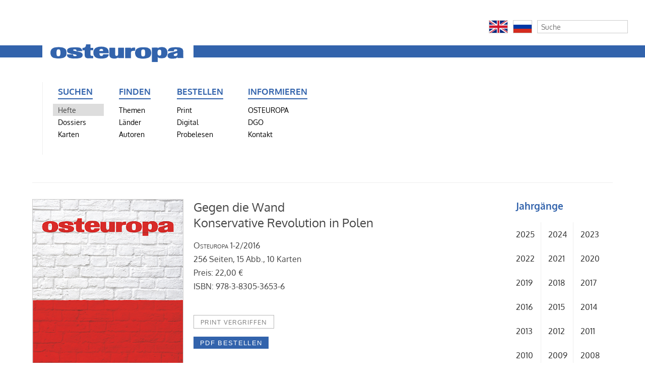

--- FILE ---
content_type: text/html; charset=utf-8
request_url: https://zeitschrift-osteuropa.de/hefte/2016/1-2/
body_size: 7005
content:
<!DOCTYPE html>
<html lang="de">
<head>
	<meta http-equiv="content-type" content="text/html; charset=utf-8" />
	<title>Zeitschrift OSTEUROPA | OSTEUROPA 1-2/2016</title>
	<meta name="description" content="OSTEUROPA ist mehr als eine Zeitschrift. Wir analysieren Politik und Kultur, Wirtschaft und Gesellschaft im Osten Europas als Teil der globalisierten Welt. Monat für Monat, seit 1925." />
	<meta name="keywords" content=", 1989, Analyse, Ansgar Gilster, Antisemitismus, Arbeit, Arktis, Arktispolitik, Armenien, Aserbaidschan, Außenpolitik, Belarus, bilaterale Beziehungen, Bildung, Bildungspolitik, Branchen, Bulgarien, China, Demokratie, Demokratieförderung, Diaspora, Diktatur, Dissidenten, Energie, Erinnerungskultur, Estland, Euromaidan, Europa, Expertise, Fachzeitschrift, Fernsehen, Film, Finanzmärkte, Frauenrechte, Georgien, Geschichte, Gesundheit, Globalisierung, Hitler, Informationen, Infrastruktur, Innenpolitik, Innere Sicherheit, Internationale Beziehungen, Jewish Studies, Juden, Judentum, jüdische Musik, Kaliningrad, Kalter Krieg, Kapitalismus, Karten, Kasachstan, Kaukasus, Kino, Kirgisistan, Klimawandel, Kommunismus, Konflikte, Krieg, Krim, Kultur, Landwirtschaft, Lettland, LGBT, LGBTI, Litauen, Literatur, Länderinformationen, Maidan, Majdan, Manfred Sapper, Medien, Menschenrechte, Migration, Minderheiten, Mitteleuropa, Moldau, Moldawien, Moldova, Mongolei, Musik, Nation, Nationalsozialismus, NKWD, Olga Radetzkaja, Osteuropa, Osteuropaforschung, Öffentlichkeit, Ökologie, Parteien, Pipeline, Polen, Politik, Politische Theorie, Putin, Raubkunst, Recht, Rechtsstaat, Religion, Restitution, Rumänien, Ruprecht Polenz, Russland, Slawen, Slowakei, Sowjetunion, Sozialpolitik, Sprachen, Sprachpolitik, Stalin, Tadschikistan, Terror, Totalitarismus, Transnistrien, Tschechien, Tschechische Republik, Turkmenistan, UdSSR, Ukraine, Ukrainekonflikt, Ukrainekrieg, Ungarn, Unternehmen, Usbekistan, Volker Weichsel, Wahlen, Wahlergebnisse, Weinberg, Weltkrieg, Wirtschaft, Wissenschaft, Zeitschrift, Zentralasien, Zivilgesellschaft" />
	<title id=html-title>1-2 | Zeitschrift OSTEUROPA</title>
	<meta name="copyright" content="Zeitschrift OSTEUROPA" />
	<meta name="author" content="Zeitschrift OSTEUROPA" />
	<meta name="publisher" content="Zeitschrift OSTEUROPA" />
	<meta name="language" content="Deutsch" />
	<meta property="og:locale" content="de_DE" />
	<meta property="og:url" content="https://zeitschrift-osteuropa.de/hefte/2016/1-2/">
	<meta property="og:site_name" content="Zeitschrift OSTEUROPA">
	<meta property="og:title" content="Zeitschrift OSTEUROPA">
	<meta property="og:updated_time" content="2021-12-18T16:23:13+01:00" />
	<meta name="description" content="OSTEUROPA ist mehr als eine Zeitschrift. Wir analysieren Politik und Kultur, Wirtschaft und Gesellschaft im Osten Europas als Teil der globalisierten Welt. Monat für Monat, seit 1925.">
	<meta property="og:description" content="OSTEUROPA ist mehr als eine Zeitschrift. Wir analysieren Politik und Kultur, Wirtschaft und Gesellschaft im Osten Europas als Teil der globalisierten Welt. Monat für Monat, seit 1925.">
	<meta name="date" content="2016-03-22T13:33:34+01:00" />
	<meta name="last-modified" content="2021-12-18T16:23:13+01:00" />
	<meta property="og:image" content="https://zeitschrift-osteuropa.de/site/assets/files/7821/titelbild_osteuropa_1-2_2016.1200x0.png" />
	<meta property="og:image:secure_url" content="https://zeitschrift-osteuropa.de/site/assets/files/7821/titelbild_osteuropa_1-2_2016.1200x0.png" />
	<meta property="og:image:type" content="image/png" />
	<meta property="og:image:width" content="945" />
	<meta property="og:image:height" content="1417" />
	<meta name="twitter:image" content="https://zeitschrift-osteuropa.de/site/assets/files/7821/titelbild_osteuropa_1-2_2016.1200x0.png" />
	<meta name="twitter:title" content="1-2 | Zeitschrift OSTEUROPA">
	<meta name="twitter:description" content="OSTEUROPA ist mehr als eine Zeitschrift. Wir analysieren Politik und Kultur, Wirtschaft und Gesellschaft im Osten Europas als Teil der globalisierten Welt. Monat für Monat, seit 1925.">
	<meta name="twitter:card" content="summary_large_image">
	<meta name="twitter:url" content="https://zeitschrift-osteuropa.de/hefte/2016/1-2/">
	<link rel="stylesheet" type="text/css" href="/site/templates/styles/font-awesome/css/font-awesome.min.css" />
	<link rel="stylesheet" type="text/css" href="/site/templates/styles/main.css" />



	<link rel="stylesheet" type="text/css" href="/wire/modules/Jquery/JqueryMagnific/JqueryMagnific.css?v=1" />
	<script type='text/javascript' src='/wire/modules/Jquery/JqueryCore/JqueryCore.js?v=183'></script>
	<script type='text/javascript' src='/site/templates/scripts/JqueryMagnific.js?v=1'></script>
	<script type='text/javascript' src='/site/templates/scripts/karten.js'></script>
	<script type='text/javascript' src='/site/templates/scripts/jquery.sticky.js'></script>
    <script type="text/javascript">
		$(document).ready(function() {
			$('.image-link').magnificPopup({
				type:'image',
				closeOnContentClick: true,
                image: {
                    verticalFit: false
                }});
        });

        $(document).ready(function() {
            $('.galerie').magnificPopup({
                delegate: 'span',
                type: 'image',
                tLoading: 'Bild #%curr% wird geladen...',
                mainClass: 'mfp-img-mobile',
                gallery: {
                    enabled: true,
                    navigateByImgClick: true,
                    preload: [1,3] // [0,1] Will preload 0 - before current, and 1 after the current image
                },
                image: {
                    tError: '<a href="%url%">Bild #%curr%</a> konnte nicht geladen werden.',
                    titleSrc: function(item) {
                        return item.el.attr('title') + '<small>' + item.el.attr('alt') + '</small>';
                    }
                }
            });
        });
    </script>

<script type="text/javascript">// <![CDATA[
var gaProperty = 'UA-64659966-2';
var disableStr = 'ga-disable-' + gaProperty;
if (document.cookie.indexOf(disableStr + '=true') > -1) {
  window[disableStr] = true;
}
function gaOptout() {
  document.cookie = disableStr + '=true; expires=Thu, 31 Dec 2099 23:59:59 UTC; path=/';
  window[disableStr] = true;
}

</script>

<script>
  (function(i,s,o,g,r,a,m){i['GoogleAnalyticsObject']=r;i[r]=i[r]||function(){
  (i[r].q=i[r].q||[]).push(arguments)},i[r].l=1*new Date();a=s.createElement(o),
  m=s.getElementsByTagName(o)[0];a.async=1;a.src=g;m.parentNode.insertBefore(a,m)
  })(window,document,'script','//www.google-analytics.com/analytics.js','ga');

  ga('create', 'UA-64659966-2', 'auto');
  ga('set', 'anonymizeIp', true);
  ga('send', 'pageview');

</script>

</head>
	<body class="bildspalte-sidebar ">

	
<div id="ex" style="width: 100%; background: #eef">
    <div id="extras" style="float: right;">
    <!-- Flaggen -->
                      <div class='float'><a href='/international/english/'><img src='/site/assets/files/3495/en.png' style='width: 38px; height: 26px; padding: 0; border: 1px solid #ccc;'></a></div>
          <div class='float'><a href='/international/russian/'><img src='/site/assets/files/3495/ru.png' style='width: 38px; height: 26px; padding: 0; border: 1px solid #ccc;'></a></div>
    <!-- // Flaggen -->

    <!-- Suche -->
        <div class='float' style='margin-right: 0px;'>
            <form class='search' action='/search/' method='get'>
                <input type='text' name='q' placeholder='Suche' value='' />
                <button type='submit' name='submit'>Suchen</button>
            </form>
        </div>
        <div id='clear'>
        </div>
    <!-- // Suche -->
    </div>
</div>

<header>
<hr>
	    <a href="/"><img src="/site/assets/files/3494/osteuropa-logo.png" alt="" title="Zur Startseite"></a>
<navigation>
	<ul>
<li id='kategorie-1'><span>Suchen</span>
<ul>
<li><a class='active' href='/hefte/'>Hefte</a></li>
<li><a href='/dossiers/'>Dossiers</a></li>
<li><a href='/karten/'>Karten</a></li>
</ul>
</li>
<li id='kategorie-2'><span>Finden</span>
<ul>
<li><a href='/themen/'>Themen</a></li>
<li><a href='/laender/'>Länder</a></li>
<li><a href='/autoren/'>Autoren</a></li>
</ul>
</li>
<li id='kategorie-3'><span>Bestellen</span>
<ul>
<li><a href='/bestellen/print/'>Print</a></li>
<li><a href='/bestellen/digital/'>Digital</a></li>
<li><a href='/bestellen/probelesen/'>Probelesen</a></li>
</ul>
</li>
<li id='kategorie-4'><span>Informieren</span>
<ul>
<li><a href='/osteuropa/'>OSTEUROPA</a></li>
<li><a href='/dgo/'>DGO</a></li>
<li><a href='/kontakt/'>Kontakt</a></li>
    </ul>
    </li>

					<li></li>			<li></li>			<!-- // Zusatzspalte -->

    <ul>
	  <li></li>
	  <li></li>
	  <li>

        
	  </li>
<!--      <li>
      	<form class='search' action='/search/' method='get'>
			<input type='text' name='q' placeholder='Suche' value='' />
	        <button type='submit' name='submit'>Suchen</button>
        </form>
	  </li>
-->
       </ul>
<!--     </li> -->
   </ul>
 </navigation>
</header>

	<!-- breadcrumbs -->
	<div class='breadcrumbs'>
		&nbsp;	</div>

	

	<!-- unterrubriken -->
		


	<div id='main'>

		<!-- inhalt bildspalte -->
		<div id='bildspalte'>
			<div class="galerie"><span href="/site/assets/files/7821/titelbild_osteuropa_1-2_2016.800x1200.png" title="Gegen die Wand" alt="Konservative Revolution in Polen (<span class='osteuropa'>Osteuropa</span> 1-2/2016)"><a href="/site/assets/files/7821/titelbild_osteuropa_1-2_2016.800x1200.png"><img src="/site/assets/files/7821/titelbild_osteuropa_1-2_2016.400x0.png" alt="Titelbild Osteuropa 1-2/2016" class="titelbild"></a></span></div>					</div>


		<!-- main content -->
				<div id='content'>
					<h1>Gegen die Wand<br />Konservative Revolution in Polen</h1><p><span class='osteuropa'>Osteuropa</span> 1-2/2016<br />256 Seiten, 15 Abb., 10 Karten<br />Preis: 22,00 &euro;<br />ISBN: 978-3-8305-3653-6</p><br/><span class='heft_vergriffen'>Print vergriffen</span><form method='post' class='padloper-cart-add-product' action='/padloper/add/'><input type='hidden' name='redirect' value='/hefte/2016/1-2/'/><input type='hidden' name='product_id' value='7821'/><input type='submit' name='pad_submit' value='PDF bestellen'  /></form><br/><a class='link' href='english'>Contents and abstracts in English</a><a name='artikel'><h3>Inhalt</h3></a><ul id="artikelliste"><li><a href='/hefte/2016/1-2/was-heisst-populismus-an-der-macht/'><span><span class='autor'>Jan-Werner Müller</span><br />Was heißt: Populismus an der Macht?</span></a></li>
<li><a href='/hefte/2016/1-2/gezeitenwechsel/'><span><span class='autor'>Reinhold Vetter</span><br />Gezeitenwechsel<br />Polens Rechte erobert die ganze Macht</span></a></li>
<li><a href='/hefte/2016/1-2/rebellen-ohne-grund/'><span><span class='autor'>Klaus Bachmann</span><br />Rebellen ohne Grund<br />Ursachen und Folgen des Wahlsieges der PiS</span></a></li>
<li><a href='/hefte/2016/1-2/zwischen-rueckbesinnung-und-erneuerung/'><span><span class='autor'>Kai-Olaf Lang</span><br />Zwischen Rückbesinnung und Erneuerung<br />Polens PiS und Ungarns Fidesz im Vergleich</span></a></li>
<li><a href='/hefte/2016/1-2/die-pis-und-das-recht/'><span><span class='autor'>Marta Bucholc, Maciej Komornik</span><br />Die PiS und das Recht</span><span class='volltext' href='/hefte/2016/1-2/die-pis-und-das-recht/'>Volltext</span><span><br />Verfassungskrise und polnische Rechtskultur</span></a></li>
<li><h4 style="text-transform: uppercase;">Weltbilder</h4></li>
<li><a href='/hefte/2016/1-2/dokumentation/'><span>„Die Kratokratie kämpft nicht um die Demokratie.“<br />Krzysztof Szczerski im Gespräch<br /><em>Dokumentation</em></span></a></li>
<li><a href='/hefte/2016/1-2/ein-infantiler-autokratismus/'><span><span class='autor'>Jadwiga Staniszkis</span><br />„Ein infantiler Autokratismus“<br />Kaczyński, die PiS und Polens Weg nach Osten</span></a></li>
<li><a href='/hefte/2016/1-2/daemonologie/'><span><span class='autor'>Karolina Wigura</span><br />Dämonologie<br />Polen vor vier verlorenen Jahren</span></a></li>
<li><a href='/hefte/2016/1-2/lingua-tertii-rei-publicae/'><span><span class='autor'>Adam Krzemiński</span><br />Lingua tertii rei publicae<br />Die Sprache und das Weltbild der PiS</span></a></li>
<li><a href='/hefte/2016/1-2/polarisiert-politisiert-und-vielfaeltig/'><span><span class='autor'>Katarina Bader, Tomasz Zapart</span><br />Polarisiert, politisiert und vielfältig<br />Polens Medien 27 Jahre nach dem Systemwechsel</span></a></li>
<li><a href='/hefte/2016/1-2/medien-in-polen/'><span>Medien in Polen<br /><em>Datenblatt</em></span></a></li>
<li><a href='/hefte/2016/1-2/auf-linie-gebracht/'><span><span class='autor'>Agnieszka Kublik</span><br />Auf Linie gebracht<br />Polens öffentlich-rechtlicher Rundfunk unter PiS-Kuratel</span></a></li>
<li><a href='/hefte/2016/1-2/kulturkampf/'><span><span class='autor'>Roman Pawłowski</span><br />Kulturkampf<br />Rechter Marsch durch die Institutionen</span></a></li>
<li><h4 style="text-transform: uppercase;">Europabilder</h4></li>
<li><a href='/hefte/2016/1-2/bravo-kaczynski-molodec/'><span><span class='autor'>Sławomir Sierakowski</span><br />Bravo, Kaczyński, molodec!<br />Die PiS betreibt das Geschäft Moskaus</span></a></li>
<li><a href='/hefte/2016/1-2/vor-einer-historischen-probe/'><span><span class='autor'>Piotr Buras</span><br />Vor einer historischen Probe<br />Polens Europapolitik am Wendepunkt</span></a></li>
<li><a href='/hefte/2016/1-2/polen-neu-denken/'><span><span class='autor'>Marek Cichocki</span><br />Polen neu denken<br />Europabild und Europapolitik der PiS</span></a></li>
<li><a href='/hefte/2016/1-2/ende-eines-mythos/'><span><span class='autor'>Jarosław Kuisz</span><br />Ende eines Mythos<br />Polen, Ostmitteleuropa und das Bild vom Westen</span></a></li>
<li><a href='/hefte/2016/1-2/werte-und-vorschriften/'><span><span class='autor'>Anna Bachmann</span><br />Werte und Vorschriften<br />Das Sanktionsbesteck der EU-Institutionen</span></a></li>
<li><a href='/hefte/2016/1-2/europaeische-fragmente/'><span><span class='autor'>Joscha Schmierer</span><br />Europäische Fragmente<br />Vor dem Ende einer großen Erzählung?</span></a></li>
<li><a href='/hefte/2016/1-2/perspektivwechsel-in-neun-baenden/'><span><span class='autor'>Thomas Urban</span><br />Perspektivwechsel – in neun Bänden<br />„Deutsch-Polnische Erinnerungsorte“</span></a></li>
</ul>
<a name='karten'><h3>Karten im Heft</h3></a><div id='kartenliste'><div class='galerie'><p style="margin-bottom: 3em;"><span href="/site/assets/files/7930/pim_karte_0102009.png" title="Polen: Arbeitslosigkeit und Einkommen 2014" alt="Wirtschaft und Soziales"><a href="/site/assets/files/7930/pim_karte_0102009.png"><img class="titelbild" src="/site/assets/files/7930/0102009.400x200.png" alt="Karte: Polen: Arbeitslosigkeit und Einkommen 2014" /></a></span><br /><a href="/karten/02/wirtschaft-und-soziales/polen-arbeitslosigkeit-und-einkommen/">Polen: Arbeitslosigkeit und Einkommen 2014</a> <a href="/karten/02/wirtschaft-und-soziales/polen-arbeitslosigkeit-und-einkommen/" class="dateiinfo">[PDF&nbsp;kaufen]</a></p>
<p style="margin-bottom: 3em;"><span href="/site/assets/files/7937/pim_karte_0202049.png" title="Polen: Wahlen zum Sejm 2015 – Stimmenanteil von Kukiz und Nowoczesna" alt="Polen"><a href="/site/assets/files/7937/pim_karte_0202049.png"><img class="titelbild" src="/site/assets/files/7937/0202049.400x200.png" alt="Karte: Polen: Wahlen zum Sejm 2015 – Stimmenanteil von Kukiz und Nowoczesna" /></a></span><br /><a href="/karten/02/wahlen/polen/polen-wahlen-zum-sejm-2015-kukiz-nowoczesna/">Polen: Wahlen zum Sejm 2015 – Stimmenanteil von Kukiz und Nowoczesna</a> <a href="/karten/02/wahlen/polen/polen-wahlen-zum-sejm-2015-kukiz-nowoczesna/" class="dateiinfo">[PDF&nbsp;kaufen]</a></p>
<p style="margin-bottom: 3em;"><span href="/site/assets/files/7938/pim_karte_0202047.png" title="Polen: Wahlen zum Sejm 2015 – Wahlbeteiligung" alt="Polen"><a href="/site/assets/files/7938/pim_karte_0202047.png"><img class="titelbild" src="/site/assets/files/7938/0202047.400x200.png" alt="Karte: Polen: Wahlen zum Sejm 2015 – Wahlbeteiligung" /></a></span><br /><a href="/karten/02/wahlen/polen/polen-wahlen-zum-sejm-2015-kukiz-nowoczesna-1/">Polen: Wahlen zum Sejm 2015 – Wahlbeteiligung</a> <a href="/karten/02/wahlen/polen/polen-wahlen-zum-sejm-2015-kukiz-nowoczesna-1/" class="dateiinfo">[PDF&nbsp;kaufen]</a></p>
<p style="margin-bottom: 3em;"><span href="/site/assets/files/7939/pim_karte_0202048.png" title="Polen: Wahlen zum Sejm 2015 – Stimmenanteil von PiS und PO" alt="Polen"><a href="/site/assets/files/7939/pim_karte_0202048.png"><img class="titelbild" src="/site/assets/files/7939/0202048.400x200.png" alt="Karte: Polen: Wahlen zum Sejm 2015 – Stimmenanteil von PiS und PO" /></a></span><br /><a href="/karten/02/wahlen/polen/polen-wahlen-zum-sejm-2015-stimmenanteil-von-pis-und-po/">Polen: Wahlen zum Sejm 2015 – Stimmenanteil von PiS und PO</a> <a href="/karten/02/wahlen/polen/polen-wahlen-zum-sejm-2015-stimmenanteil-von-pis-und-po/" class="dateiinfo">[PDF&nbsp;kaufen]</a></p>
<p style="margin-bottom: 3em;"><span href="/site/assets/files/7940/pim_karte_0202050.png" title="Polen: Wahlen zum Sejm 2015 – Stimmenanteil der Zjednoczona Lewica und PSL" alt="Polen"><a href="/site/assets/files/7940/pim_karte_0202050.png"><img class="titelbild" src="/site/assets/files/7940/0202050.400x200.png" alt="Karte: Polen: Wahlen zum Sejm 2015 – Stimmenanteil der Zjednoczona Lewica und PSL" /></a></span><br /><a href="/karten/02/wahlen/polen/polen-wahlen-zum-sejm-2015-stimmenanteil-der-zjednoca/">Polen: Wahlen zum Sejm 2015 – Stimmenanteil der Zjednoczona Lewica und PSL</a> <a href="/karten/02/wahlen/polen/polen-wahlen-zum-sejm-2015-stimmenanteil-der-zjednoca/" class="dateiinfo">[PDF&nbsp;kaufen]</a></p>
</div></div>				</div>
		
		<!-- sidebar content -->
				<div id='sidebar'>
						<div id='jahrgaenge'><h3>Jahrg&auml;nge</h3><ul id='jahre'><li><a href='/hefte/2025/'>2025</a></li>
<li><a href='/hefte/2024/'>2024</a></li>
<li><a href='/hefte/2023/'>2023</a></li>
<li><a href='/hefte/2022/'>2022</a></li>
<li><a href='/hefte/2021/'>2021</a></li>
<li><a href='/hefte/2020/'>2020</a></li>
<li><a href='/hefte/2019/'>2019</a></li>
<li><a href='/hefte/2018/'>2018</a></li>
<li><a href='/hefte/2017/'>2017</a></li>
<li><a href='/hefte/2016/'>2016</a></li>
<li><a href='/hefte/2015/'>2015</a></li>
<li><a href='/hefte/2014/'>2014</a></li>
<li><a href='/hefte/2013/'>2013</a></li>
<li><a href='/hefte/2012/'>2012</a></li>
<li><a href='/hefte/2011/'>2011</a></li>
<li><a href='/hefte/2010/'>2010</a></li>
<li><a href='/hefte/2009/'>2009</a></li>
<li><a href='/hefte/2008/'>2008</a></li>
<li><a href='/hefte/2007/'>2007</a></li>
<li><a href='/hefte/2006/'>2006</a></li>
<li><a href='/hefte/2005/'>2005</a></li>
<li><a href='/hefte/2004/'>2004</a></li>
<li><a href='/hefte/2003/'>2003</a></li>
</ul><ul id='jahre'><li style='width: 6.5em;'><a href='/hefte/1925-2002/'>1925–2002</a></li>
<li style='width: 5.5em; border: medium none;'><a href='/hefte/register/'>Register</a></li>
</ul></div>
<h3>Pressestimmen <br />zum Heft</h3><p><p>&quot;Gegen die Wand&quot; bietet, was man über die Entwicklung in Polen wissen muss. Brandaktuell, sehr lesenswert, ein Kompendium, bei dem wenige Wünsche offenbleiben.
<br /><span style="font-weight: bold;">Florian Hassel, Süddeutsche.de, 12.5.2016</span></p></p><div style='margin-top: 3em;'><a href='#karten' class='button_text' style='font-size: 95%;'>Karten im Heft</a></div>		</div>
		
	</div>



	<!-- footer -->
	<footer id='footer'>
		<p>
		Redaktion <span style="font-variant: small-caps;">Osteuropa</span>, Schaperstr. 30, D-10719 Berlin, +49 (0)30/30 10 45 81, <noscript data-emo="uq7zPnAXQTSM8_D28nNliGhVdq6ZCGhm4afIQHwe8HYjP_YXLGhJQJok85cSQg6J85f.KqNW8JZl8Gr28Gab85AWu1h.uztt"></noscript>
		 &nbsp; / &nbsp; <a href='/informieren/agb/' title='Allgemeine Geschäftsbedingungen der Deutschen Gesellschaft für Osteuropakunde e.V., Schaperstraße 30, 10719 Berlin'>AGB</a> und <a href='/informieren/datenschutz/' title=''>Datenschutz</a>		</p>
	</footer>


<script src="/site/modules/EmailObfuscation/emo.min.js?v=130" async defer></script>

<script>var emo = emo || {}; emo.key = 'tf1y7DqnoAUL3ciuKN0va6_g4QP8CdOxz.MTIXGWB2RsjeblmrJVSZH5EY9Fwhkp';</script>
</body>

</html>

--- FILE ---
content_type: application/javascript; charset=utf-8
request_url: https://zeitschrift-osteuropa.de/site/templates/scripts/karten.js
body_size: 6207
content:
        var first = true;

        function toggle_visibility(id) {
            var e = document.getElementById(id);
            if (e.style.display == 'block' && !first) {
                e.style.display = 'none';
            } else {
                e.style.display = 'block';
            }
            if (first) {
                var children = document.getElementsByClassName('toggle');
                for (var i = 0; i < children.length; i++) {
                    if (children[i].id != id) {
                        children[i].style.display = 'none';
                    }
                }
            }
            first = false;
        }

/*		function toggle_visibility(id) {
            var e = document.getElementById(id);
            if(e.style.display == 'block')
              e.style.display = 'none';
            else
              e.style.display = 'block';
        }
*/

/*		function toggle_class(id) {
            var thisElem = document.getElementById(id);
            var ausgeblendet = "ausgeblendet";
            var eingeblendet = "eingeblendet";
            var classes = thisElem.classList;
            if (classes == ausgeblendet) {
                thisElem.className = thisElem.className.replace(ausgeblendet, eingeblendet);
            }
            else {
                thisElem.className = thisElem.className.replace(eingeblendet, ausgeblendet);
            }
        }
*/

/*###        var firstrun = true;

        function toggle_class(id) {
          
            var thisElem = document.getElementById(id);
            var ausgeblendet = "ausgeblendet";
            var eingeblendet = "eingeblendet";
            if (thisElem.className == 'ausgeblendet' && !firstrun) {
                thisElem.className = thisElem.className.replace(ausgeblendet, eingeblendet);
                thisElem.childNodes[2].innerHTML = thisElem.className;
            } else if (thisElem.className == 'eingeblendet' && !firstrun) {
                thisElem.className = thisElem.className.replace(eingeblendet, ausgeblendet);
                thisElem.childNodes[2].innerHTML = thisElem.className;
            }
            if (firstrun) {
                var children = document.getElementById('kartensuche').getElementsByTagName('li');
                for (var i = 0; i < children.length; i++) {
                    if (children[i].getAttribute('id') != id && children[i].className != 'ausgeblendet') {
                        children[i].className = 'ausgeblendet';
                    }
                    children[i].childNodes[2].innerHTML = children[i].className;
                }
            }
            firstrun = false;
            return false;
        }
*/

var liElements = document.getElementById('kartensuche').children,
    notClickedYet = true;

// attach a click listener to each list element
Array.prototype.forEach.call(liElements, function (element) {
    element.addEventListener('click', function (e) {
        var li = e.target.parentNode;

        // run this the first time around
        if (notClickedYet) {
            notClickedYet = false;
            Array.prototype.forEach.call(liElements, function (ele) {
                ele.className = 'eingeblendet';
            });
        }

        // run this every time
        li.className = li.className === 'ausgeblendet' ? 'eingeblendet' : 'ausgeblendet';
    });
});

/*
var firstrun = true;

function toggle_class(id) {  
    var thisElem = document.getElementById(id);
    var ausgeblendet = "ausgeblendet";
    var eingeblendet = "eingeblendet";
    if (thisElem.className == 'ausgeblendet' && !firstrun) {
        thisElem.className = thisElem.className.replace(ausgeblendet, eingeblendet);
        thisElem.childNodes[2].innerHTML = thisElem.className; //Added for extra visibility
    } else if (thisElem.className == 'eingeblendet' && !firstrun) {
        thisElem.className = thisElem.className.replace(eingeblendet, ausgeblendet);
        thisElem.childNodes[2].innerHTML = thisElem.className; //Added for extra visibility
    }
    if (firstrun) {
        var children = document.getElementById('kartensuche').children;
        for (var i = 0; i < children.length; i++) {
            if (children[i].getAttribute('id') != id && children[i].className != ausgeblendet) {
                children[i].className = ausgeblendet;
            }
            children[i].childNodes[2].innerHTML = children[i].className; //Added for extra visibility
        }
    }
    firstrun = false;
    return false;
}
*/
/*
        var firstrun = true;

        function toggle_class(id) {
            var thisElem = document.getElementById(id);
            var ausgeblendet = "ausgeblendet";
            var eingeblendet = "eingeblendet";

            if(!firstrun){
                if (thisElem.className == 'ausgeblendet') {
                    thisElem.className = thisElem.className.replace(ausgeblendet, eingeblendet);
                } else {
                   thisElem.className = thisElem.className.replace(eingeblendet, ausgeblendet);
                }
            }
            else{
                var children = document.getElementsByClassName('eingeblendet');
                for (var i = 0; i < children.length; i++) {
                   if (children[i].id != id) {
                      children[i].className = thisElem.className.replace(eingeblendet, ausgeblendet);
                   }
                }
            }
            firstrun = false;
        }
*/


        $(document).ready(function(){
	        $("#kartensuche").sticky({topSpacing:10});
	        $("#rubrik1").sticky({topSpacing:0});
	        $("#rubrik2").sticky({topSpacing:0});
	        $("#rubrik3").sticky({topSpacing:0});
	        $("#rubrik4").sticky({topSpacing:0});
	        $("#rubrik5").sticky({topSpacing:0});
	        $("#rubrik6").sticky({topSpacing:0});
	        $("#rubrik7").sticky({topSpacing:0});
	        $("#rubrik8").sticky({topSpacing:0});
	        $("#rubrik9").sticky({topSpacing:0});
	        $("#rubrik10").sticky({topSpacing:0});
        });